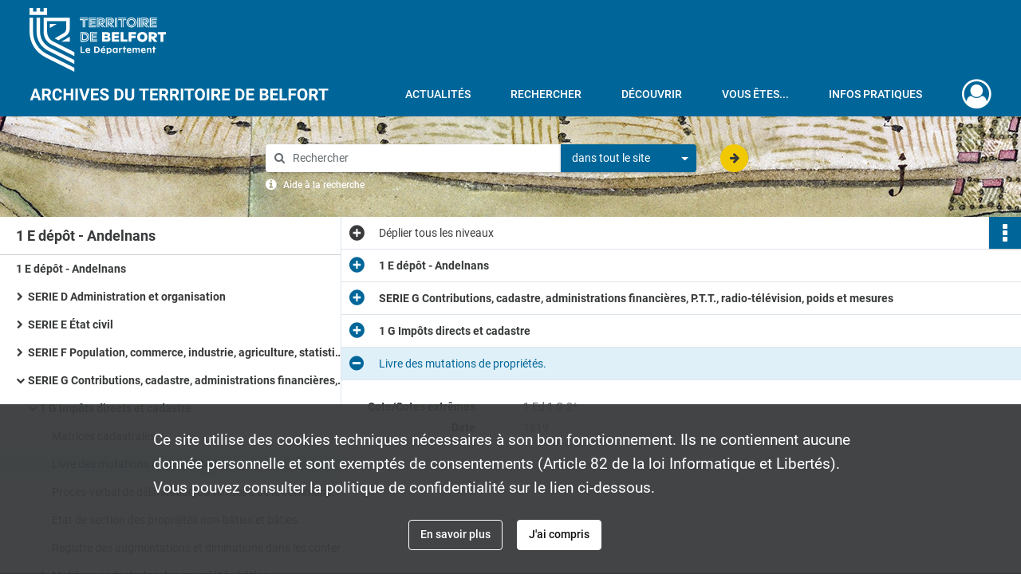

--- FILE ---
content_type: text/html; charset=UTF-8
request_url: https://archives.territoiredebelfort.fr/ark:/12997/d7znskphxj2b
body_size: 7509
content:
<!DOCTYPE html>
<html lang="fr">
    <head data-captcha="hcaptcha">
                    

    <!-- Matomo -->
    <script type="text/javascript">
        var _paq = _paq || [];

        /* This code come from https://www.cnil.fr/sites/default/files/typo/document/Configuration_piwik.pdf */
        _paq.push([function() {
            var self = this;
            function getOriginalVisitorCookieTimeout() {
                var now = new Date(),
                    nowTs = Math.round(now.getTime() / 1000),
                    visitorInfo = self.getVisitorInfo();
                var createTs = parseInt(visitorInfo[2]);
                var cookieTimeout = 33696000; // 13 mois en secondes
                return createTs + cookieTimeout - nowTs;
            }
            this.setVisitorCookieTimeout( getOriginalVisitorCookieTimeout() );
        }]);

        /* tracker methods like "setCustomDimension" should be called before "trackPageView" */
        _paq.push(['disableCookies']);
        _paq.push(['trackPageView']);
        _paq.push(['enableLinkTracking']);
        (function() {
            var u="https://cd90-matomo.naoned.fr/";
            _paq.push(['setTrackerUrl', u+'piwik.php']);
            _paq.push(['setSiteId', 1]);
            var d=document, g=d.createElement('script'), s=d.getElementsByTagName('script')[0];
            g.type='text/javascript'; g.async=true; g.defer=true; g.src=u+'piwik.js'; s.parentNode.insertBefore(g,s);
        })();
    </script>
    <!-- End Matomo Code -->

        
        <meta charset="utf-8">
        <title>    Livre des mutations de propriétés.
</title>

        <meta name="twitter:card" content="summary" /><meta property="og:url" content="https://archives.territoiredebelfort.fr/ark:/12997/d7znskphxj2b" /><meta property="og:title" content="    Livre des mutations de propriétés.
" /><meta property="og:description" content=" Le présent fonds contient les archives les plus anciennes conservées jusqu&#039;à présent par la commune et remontant au XIXe siècle." /><meta name="twitter:site" content="@Departement_90" />
        <meta name="viewport" content="user-scalable=no, initial-scale=1, maximum-scale=1, minimum-scale=1, width=device-width, height=device-height"/>
        <meta name="format-detection" content="telephone=no" />

        
                    <link rel="apple-touch-icon" sizes="180x180" href="/assets/src/application/Custom/assets/static/front/favicons/apple-touch-icon.94916600d9de4fe9e890b492d7125f98.png">
<link rel="icon" type="image/png" sizes="32x32" href="/assets/src/application/Custom/assets/static/front/favicons/favicon-32x32.f05867a7d6cf85da0c1b3275e93282d0.png">
<link rel="icon" type="image/png" sizes="16x16" href="/assets/src/application/Custom/assets/static/front/favicons/favicon-16x16.b492f5fb55a3f60694c4c0705de34d11.png">
<link rel="manifest" href="/assets/src/application/Custom/assets/static/front/favicons/site.webmanifest.937a6a27b9c2251d1cf997e08212b563.json">
<link rel="mask-icon" href="/assets/src/application/Custom/assets/static/front/favicons/safari-pinned-tab.12338012cf14922d2c3e0b5637ece798.svg" color="#5bbad5">

<meta name="msapplication-TileColor" content="#da532c">
<meta name="theme-color" content="#ffffff">
        
        <link rel="stylesheet" type="text/css" href="/assets/assets/front/scss/common.01b641e09d719b7bc6b9aba26cd4aa76.css" />
        <link rel="stylesheet" type="text/css" href="/assets/assets/fonts/index.62fb4e2c9e8a75391dff4f32a9058ffc.css">

            
    <link rel="stylesheet" type="text/css" href="/assets/assets/front/scss/notice-complete.51a14d1e70f9e4a9e78872ce3602483e.css" />

        <link rel="stylesheet" type="text/css" href="/assets/src/application/Custom/assets/src/scss/index.b1902a77a862ed0dc25283b38ccb19b3.css" />
        <link rel="stylesheet" type="text/css" href="/assets/node_modules/@knight-lab/timelinejs/dist/css/timeline.1f24a26632f1a70a920eae94a02df2a0.css" />

    </head>
    <body id="notice-complete">

                    <header id="header" role="banner">
    <div class="institutional-banner-desktop">
        
    <div class="institutional-banner-burger">
                    <div class="container institutional">
        <div class="row">
                            <div class="header-footer-col col-md-12 col-lg-12 header-footer-align-left">
                    
                    
    <a href="https://www.territoiredebelfort.fr"
                    >
            <img
        src="/assets/src/application/Custom/assets/static/front/img/icono-logo/logo-institutional.f66c3e9610750ad3627cb8ecf5f35b6f.svg"
        title="Département du Territoire de Belfort"        alt="Département du Territoire de Belfort"    />

    </a>
                </div>
                    </div>
    </div>

    </div>

    </div>
    <div id="main-header">
        <a id="logo" href="/" title="Aller à la page d&#039;accueil">
    <img class="logo-desktop" src="/assets/src/application/Custom/assets/static/front/img/icono-logo/logo-header.6d05abba1aabede577f04b7231729320.svg" alt="Archives départementales du Territoire de Belfort"/>

        
    <img class="logo-mobile" src="/assets/src/application/Custom/assets/static/front/img/icono-logo/logo-header.6d05abba1aabede577f04b7231729320.svg" alt="Archives départementales du Territoire de Belfort"/>

    <span class="sr-only">Archives départementales du Territoire de Belfort</span>
</a>
            
<nav id="main-menu" role="navigation">
            <ul aria-label="menu principal">
                                    <li><a
    href="/page/actualites"
    title="Aller à la page : &quot;Actualités&quot;"
>Actualités</a>
</li>
                                <li class="submenu-container"><a href="#">Rechercher</a>
    <ul class="subnav">
                    <li><a
    href="/page/rechercher-dans-tout-le-site"
    title="Aller à la page : &quot;Rechercher dans tout le site&quot;"
>Rechercher dans tout le site</a>
</li>
                    <li><a
    href="/page/acceder-aux-fonds-numerises"
    title="Aller à la page : &quot;Accéder aux fonds numérisés&quot;"
>Accéder aux fonds numérisés</a>
</li>
                    <li><a
    href="/page/rechercher-dans-tous-les-fonds"
    title="Aller à la page : &quot;Rechercher dans tous les fonds&quot;"
>Rechercher dans tous les fonds</a>
</li>
                    <li><a
    href="/page/pistes-de-recherche"
    title="Aller à la page : &quot;Pistes de recherche&quot;"
>Pistes de recherche</a>
</li>
                    <li><a
    href="/page/catalogue-de-la-bibliotheque"
    title="Aller à la page : &quot;Catalogue de la bibliothèque&quot;"
>Catalogue de la bibliothèque</a>
</li>
                    <li><a
    href="/page/cadre-de-classement-en-cours-de-construction-"
    title="Aller à la page : &quot;Cadre de classement&quot;"
>Cadre de classement</a>
</li>
            </ul>
</li>
                                <li class="submenu-container"><a href="#">Découvrir</a>
    <ul class="subnav">
                    <li><a
    href="/page/qui-sommes-nous-"
    title="Aller à la page : &quot;Qui sommes-nous?&quot;"
>Qui sommes-nous?</a>
</li>
                    <li><a
    href="/page/service-educatif"
    title="Aller à la page : &quot;Service éducatif&quot;"
>Service éducatif</a>
</li>
                    <li><a
    href="/page/expositions"
    title="Aller à la page : &quot;Expositions&quot;"
>Expositions</a>
</li>
                    <li><a
    href="/page/tresors-d-archives"
    title="Aller à la page : &quot;Trésors d&#039;archives&quot;"
>Trésors d&#039;archives</a>
</li>
                    <li><a
    href="/page/territoire-et-histoire"
    title="Aller à la page : &quot;Territoire et Histoire&quot;"
>Territoire et Histoire</a>
</li>
            </ul>
</li>
                                <li class="submenu-container"><a href="#">Vous êtes...</a>
    <ul class="subnav">
                    <li><a
    href="/page/vous-etes-une-administration"
    title="Aller à la page : &quot;Une administration&quot;"
>Une administration</a>
</li>
                    <li><a
    href="/page/vous-etes-un-notaire"
    title="Aller à la page : &quot;Un notaire&quot;"
>Un notaire</a>
</li>
                    <li><a
    href="/page/vous-etes-une-commune-un-epci"
    title="Aller à la page : &quot;Une commune/un EPCI&quot;"
>Une commune/un EPCI</a>
</li>
                    <li><a
    href="/page/vous-etes-un-etablissement-de-sante"
    title="Aller à la page : &quot;Un établissement de santé&quot;"
>Un établissement de santé</a>
</li>
                    <li><a
    href="/page/vous-etes-un-particulier"
    title="Aller à la page : &quot;Un particulier&quot;"
>Un particulier</a>
</li>
                    <li><a
    href="/page/en-quete-de-conseils"
    title="Aller à la page : &quot;En quête de conseils&quot;"
>En quête de conseils</a>
</li>
            </ul>
</li>
                                <li class="submenu-container"><a href="#">Infos pratiques</a>
    <ul class="subnav">
                    <li><a
    href="/page/venir-aux-archives"
    title="Aller à la page : &quot;Venir aux Archives&quot;"
>Venir aux Archives</a>
</li>
                    <li><a
    href="/page/consulter-les-archives"
    title="Aller à la page : &quot;Consulter les archives&quot;"
>Consulter les archives</a>
</li>
                    <li><a
    href="/page/reserver-un-document"
    title="Aller à la page : &quot;Réserver un document&quot;"
>Réserver un document</a>
</li>
                    <li><a
    href="/page/obtenir-une-reproduction"
    title="Aller à la page : &quot;Obtenir une reproduction&quot;"
>Obtenir une reproduction</a>
</li>
            </ul>
</li>
            
        </ul>
    </nav>
<nav id="burger-main-menu" class="left" role="navigation">
            <div>
            <label for="burger-sidebar" class="toggle" aria-label="Ouvrir le menu déroulant">
                <span class="sr-only">Ouvrir le menu déroulant</span>
                <span class="icon-bar"></span>
                <span class="icon-bar"></span>
                <span class="icon-bar"></span>
            </label>
            <input type="checkbox" id="burger-sidebar" class="sidebartoggler">

            <div class="page-wrap">
                <div class="sidebar">
                    <ul class="mainnav">
                                                <li><a
    href="/page/actualites"
    title="Aller à la page : &quot;Actualités&quot;"
>Actualités</a>
</li>
                                <li class="submenu-container"><a href="#">Rechercher</a>
    <ul class="subnav">
                    <li><a
    href="/page/rechercher-dans-tout-le-site"
    title="Aller à la page : &quot;Rechercher dans tout le site&quot;"
>Rechercher dans tout le site</a>
</li>
                    <li><a
    href="/page/acceder-aux-fonds-numerises"
    title="Aller à la page : &quot;Accéder aux fonds numérisés&quot;"
>Accéder aux fonds numérisés</a>
</li>
                    <li><a
    href="/page/rechercher-dans-tous-les-fonds"
    title="Aller à la page : &quot;Rechercher dans tous les fonds&quot;"
>Rechercher dans tous les fonds</a>
</li>
                    <li><a
    href="/page/pistes-de-recherche"
    title="Aller à la page : &quot;Pistes de recherche&quot;"
>Pistes de recherche</a>
</li>
                    <li><a
    href="/page/catalogue-de-la-bibliotheque"
    title="Aller à la page : &quot;Catalogue de la bibliothèque&quot;"
>Catalogue de la bibliothèque</a>
</li>
                    <li><a
    href="/page/cadre-de-classement-en-cours-de-construction-"
    title="Aller à la page : &quot;Cadre de classement&quot;"
>Cadre de classement</a>
</li>
            </ul>
</li>
                                <li class="submenu-container"><a href="#">Découvrir</a>
    <ul class="subnav">
                    <li><a
    href="/page/qui-sommes-nous-"
    title="Aller à la page : &quot;Qui sommes-nous?&quot;"
>Qui sommes-nous?</a>
</li>
                    <li><a
    href="/page/service-educatif"
    title="Aller à la page : &quot;Service éducatif&quot;"
>Service éducatif</a>
</li>
                    <li><a
    href="/page/expositions"
    title="Aller à la page : &quot;Expositions&quot;"
>Expositions</a>
</li>
                    <li><a
    href="/page/tresors-d-archives"
    title="Aller à la page : &quot;Trésors d&#039;archives&quot;"
>Trésors d&#039;archives</a>
</li>
                    <li><a
    href="/page/territoire-et-histoire"
    title="Aller à la page : &quot;Territoire et Histoire&quot;"
>Territoire et Histoire</a>
</li>
            </ul>
</li>
                                <li class="submenu-container"><a href="#">Vous êtes...</a>
    <ul class="subnav">
                    <li><a
    href="/page/vous-etes-une-administration"
    title="Aller à la page : &quot;Une administration&quot;"
>Une administration</a>
</li>
                    <li><a
    href="/page/vous-etes-un-notaire"
    title="Aller à la page : &quot;Un notaire&quot;"
>Un notaire</a>
</li>
                    <li><a
    href="/page/vous-etes-une-commune-un-epci"
    title="Aller à la page : &quot;Une commune/un EPCI&quot;"
>Une commune/un EPCI</a>
</li>
                    <li><a
    href="/page/vous-etes-un-etablissement-de-sante"
    title="Aller à la page : &quot;Un établissement de santé&quot;"
>Un établissement de santé</a>
</li>
                    <li><a
    href="/page/vous-etes-un-particulier"
    title="Aller à la page : &quot;Un particulier&quot;"
>Un particulier</a>
</li>
                    <li><a
    href="/page/en-quete-de-conseils"
    title="Aller à la page : &quot;En quête de conseils&quot;"
>En quête de conseils</a>
</li>
            </ul>
</li>
                                <li class="submenu-container"><a href="#">Infos pratiques</a>
    <ul class="subnav">
                    <li><a
    href="/page/venir-aux-archives"
    title="Aller à la page : &quot;Venir aux Archives&quot;"
>Venir aux Archives</a>
</li>
                    <li><a
    href="/page/consulter-les-archives"
    title="Aller à la page : &quot;Consulter les archives&quot;"
>Consulter les archives</a>
</li>
                    <li><a
    href="/page/reserver-un-document"
    title="Aller à la page : &quot;Réserver un document&quot;"
>Réserver un document</a>
</li>
                    <li><a
    href="/page/obtenir-une-reproduction"
    title="Aller à la page : &quot;Obtenir une reproduction&quot;"
>Obtenir une reproduction</a>
</li>
            </ul>
</li>
            
                    </ul>
                    
    <div class="institutional-banner-burger">
                    <div class="container institutional">
        <div class="row">
                            <div class="header-footer-col col-md-12 col-lg-12 header-footer-align-left">
                    
                    
    <a href="https://www.territoiredebelfort.fr"
                    >
            <img
        src="/assets/src/application/Custom/assets/static/front/img/icono-logo/logo-institutional.f66c3e9610750ad3627cb8ecf5f35b6f.svg"
        title="Département du Territoire de Belfort"        alt="Département du Territoire de Belfort"    />

    </a>
                </div>
                    </div>
    </div>

    </div>

                </div>
            </div>
        </div>
    </nav>
<nav id="user-profile" role="navigation">
    <ul>
                    <li class="user-profile submenu-container">
                            <a href="/user/login?targetRoute=identifiers.front.ark.routing.external&amp;targetRouteParameters%5BarkUrlPath%5D=12997/d7znskphxj2b" class="user-profile-icon-container" title="Mon espace personnel">
                <i class="fa fa-user-circle-o" aria-hidden="true"></i>
            </a>
            <ul class="subnav">
                <li>
                    <a href="/user/login?targetRoute=identifiers.front.ark.routing.external&amp;targetRouteParameters%5BarkUrlPath%5D=12997/d7znskphxj2b" title="Se connecter">Se connecter</a>
                </li>
                                    <li>
                        <a href="/register" title="S&#039;inscrire">S&#039;inscrire</a>
                    </li>
                            </ul>

                </li>
    
    </ul>
</nav>
<nav id="burger-user-profile" class="right" role="navigation">
    <label for="profile-sidebar" class="toggle">
                    <i class="fa fa-user-circle-o user-profile-icon " aria-hidden="true"></i>
    
    </label>
    <input type="checkbox" id="profile-sidebar" class="sidebartoggler">

    <div class="page-wrap">
        <div class="sidebar">
            <ul class="mainnav">
                                                <li>
                <a href="/user/login?targetRoute=identifiers.front.ark.routing.external&amp;targetRouteParameters%5BarkUrlPath%5D=12997/d7znskphxj2b" title="Se connecter">Se connecter</a>
            </li>
                            <li>
                    <a href="/register" title="S&#039;inscrire">S&#039;inscrire</a>
                </li>
                        
            </ul>
        </div>
    </div>
</nav>


    </div>
</header>
        
        <div id="old-browsers" class="disclaimer">
    <div class="text">
        Ce portail est conçu pour être utilisé sur les navigateurs Chrome, Firefox, Safari et Edge. Pour une expérience optimale, nous vous invitons à utiliser l&#039;un de ces navigateurs.
    </div>
    <div class="buttons">
        <button type="button" class="btn btn-primary" id="old-browsers-accept">J&#039;ai compris</button>
    </div>
</div>

        <main role="main" id="page-top">

                                        
            
            <section class="section-search wide no-print" style="background-image:url(/images/bd07defe-c400-47a0-8c27-87b9876ed74c_global_search_banner.jpg)">
    <div class="search-content clearfix" role="search">
        <form id="search" action="https://archives.territoiredebelfort.fr/search/results" method="GET" class="select-search">
            <div class="search-content-field clearfix">
                <i class="fal fa-search" aria-hidden="true"></i>
                <label for="search-input">Moteur de recherche</label>
                <input type="text"
                       id="search-input"
                       name="q"
                       class="form-control"
                       placeholder="Rechercher"
                       value=""
                       required pattern=".*\S.*"
                       aria-label="Rechercher à travers le moteur de recherche"/>
            </div>
                        
                <div class="scope-select">
        <select name="scope" class="selectpicker" style="display: none">
            <option value="all" selected>dans tout le site</option>
            <option value="archival">dans les documents</option>
            <option value="page">dans les pages</option>
        </select>
    </div>

            <button type="submit" data-toggle="tooltip" data-placement="top" title="Rechercher" class="accent round fal fa-arrow-right"></button>
        </form>
        <form id="search-navigation" action="https://archives.territoiredebelfort.fr/search/results" method="GET">
                    </form>
    </div>

    <div class="help-search clearfix">
        <i class="fas fa-info-circle" aria-hidden="true"></i>
        <a data-toggle="modal" data-target="#searchHelp" href="" title="Plus d&#039;informations sur l&#039;aide à la recherche">Aide à la recherche</a>
    </div>
    <div class="modal fade" data-url="/search/help" id="searchHelp" aria-hidden="true">
        <div class="modal-dialog" role="document">
            <div class="modal-content">
                <div class="modal-header">
                    <h2 class="modal-title">Aide à la recherche</h2>
                    <button type="button" class="close" data-dismiss="modal"><span aria-hidden="true">&times;</span></button>
                </div>
                <div class="modal-body"></div>
            </div>
        </div>
    </div>
</section>



            
                            
<aside class="alert-container row">
</aside>
            
            <div class="container">
                
<section class="notice clearfix row">
    <div class="col-4 list-notice">
        
    <h2 id="finding-aid" title="1 E dépôt - Andelnans">1 E dépôt - Andelnans</h2>
            <div id="classification-plan-navigation"
             data-url="https://archives.territoiredebelfort.fr/api/classificationPlan/v1/tree/f9886d22-6452-4bde-a8e4-76404a1edc7b_37d68ded-0373-4c90-a0ae-c71c81150328"
             data-record-content-target="notice-content"
             data-current-node-id="f9886d22-6452-4bde-a8e4-76404a1edc7b_37d68ded-0373-4c90-a0ae-c71c81150328"
        ></div>
    
    </div>
    <div id="notice-content" class="content-notice col-12 col-sm-8">
        
    
<div
    id="actionbar"
            data-bookmark-url="https://archives.territoiredebelfort.fr/user/api/v1/bookmark/record/d7znskphxj2b"
        data-bookmark-data="{}"
        data-bookmark-list-url="https://archives.territoiredebelfort.fr/user/bookmarks"
        data-logged-in=""
        data-bookmarked=""
            data-social="1"     data-print="1"
    data-site-name="Archives départementales du Territoire de Belfort"
    data-page-title="    Livre des mutations de propriétés.
"
    data-share-mail-body="Bonjour,
Je vous recommande cette page :
https%3A%2F%2Farchives.territoiredebelfort.fr%2Fark%3A%2F12997%2Fd7znskphxj2b
Bonne consultation !
"
    ></div>



        
    
    

<div
    class="collapse-toggle-all show"
    data-parentRecords-fold="Replier"
    data-parentRecords-unfold="Déplier"
>
    <span>Déplier</span> tous les niveaux
</div>

    
<section class="notice-info notice-3">
    <div class="intitup
        collapsed                " data-target="#notice3"
        data-toggle="collapse"        aria-expanded="true">

                    <h2>    1 E dépôt - Andelnans
</h2>
            </div>
    <div class="clearfix detail collapse-await " id="notice3" aria-expanded="true">
        <div class="groups">
            
    <div class="group">
                
            <div class="row ">
            <div class="attribut-col col-xl-3 col-lg-5 col-md-5 col-sm-5">
                <p class="attribut">Cote/Cotes extrêmes</p>
            </div>
            <div class="content-col col-xl-9 col-lg-7 col-md-7 col-sm-7 ">
                <div class="content">        <div class="read-more" data-more="Afficher plus" data-less="Afficher moins">1 Ed 1 D 1 - 1 Ed 4 R 1</div>
</div>
            </div>
        </div>
    

                                            
    

                                                                
            <div class="row ">
            <div class="attribut-col col-xl-3 col-lg-5 col-md-5 col-sm-5">
                <p class="attribut">Date</p>
            </div>
            <div class="content-col col-xl-9 col-lg-7 col-md-7 col-sm-7 ">
                <div class="content">        <div class="read-more" data-more="Afficher plus" data-less="Afficher moins"><span>1798-1977</span></div>
</div>
            </div>
        </div>
    


                
            <div class="row ">
            <div class="attribut-col col-xl-3 col-lg-5 col-md-5 col-sm-5">
                <p class="attribut">Organisme responsable de l&#039;accès intellectuel</p>
            </div>
            <div class="content-col col-xl-9 col-lg-7 col-md-7 col-sm-7 ">
                <div class="content">        <div class="read-more" data-more="Afficher plus" data-less="Afficher moins"><span>Département du Territoire de Belfort, Archives départementales</span></div>
</div>
            </div>
        </div>
    


                
            <div class="row ">
            <div class="attribut-col col-xl-3 col-lg-5 col-md-5 col-sm-5">
                <p class="attribut">Description physique</p>
            </div>
            <div class="content-col col-xl-9 col-lg-7 col-md-7 col-sm-7 ">
                <div class="content">        <div class="read-more" data-more="Afficher plus" data-less="Afficher moins"><span>2,70 ml</span></div>
</div>
            </div>
        </div>
    


                            
    

    
                    
    


                    
    


                    
    



                            
    

    
                    
    


                    
    



                            
    

    
                            
    

    
    </div>


    <div class="group">
                            
    

    
                                                    
            <div class="row ">
            <div class="attribut-col col-xl-3 col-lg-5 col-md-5 col-sm-5">
                <p class="attribut">Biographie ou Histoire</p>
            </div>
            <div class="content-col col-xl-9 col-lg-7 col-md-7 col-sm-7 ">
                <div class="content">        <div class="read-more" data-more="Afficher plus" data-less="Afficher moins"><p>Andelnans dépend de la paroisse de Danjoutin depuis 1302 au moins, date de sa mention la plus ancienne. A l'époque féodale, le village fait partie de la mairie de l'Assise, l'un des districts de la seigneurie de Belfort. Vers 1500, les Grammont, seigneurs d'Essert, y possèdent des biens à titre de fief. Le 14 avril 1528, Antide de Grammont vend l'ensemble, ainsi qu'un quart de la dîme du village, à Gabriel de Salamenca, comte d'Ortembourg. Jusqu'au XIX<span class="super">e</span> siècle, la commune fournit du minerai en grains, qui alimente les hauts fourneaux de Belfort et de Châtenois.<br>
<br>
La commune d'Andelnans fait partie du canton de Danjoutin et de l'arrondissement de Belfort. Elle possède une superficie de 417 ha pour 1 324 habitants en 1990. Ces derniers sont appelés les Andelnanais. La commune est traversée par la Savoureuse.<br>
<br>
L'origine du nom d'Andelnans vient probablement d'Adolenus ou d'Adelenus du nom de monétaires mérovingiens. Son blason représente une croix évoquant le tau de Saint Antoine.</p></div>
</div>
            </div>
        </div>
    

    
            
                            
    

    
                                                    
            <div class="row ">
            <div class="attribut-col col-xl-3 col-lg-5 col-md-5 col-sm-5">
                <p class="attribut">Modalités d&#039;entrées</p>
            </div>
            <div class="content-col col-xl-9 col-lg-7 col-md-7 col-sm-7 ">
                <div class="content">        <div class="read-more" data-more="Afficher plus" data-less="Afficher moins"><p>Les archives de la commune d'Andelnans ont été déposées aux Archives départementales du Territoire de Belfort en 1987.</p><p>Un second dépôt a été effectué le 18 mars 2013.</p></div>
</div>
            </div>
        </div>
    

    
            
    </div>


    <div class="group">
                                                    
            <div class="row ">
            <div class="attribut-col col-xl-3 col-lg-5 col-md-5 col-sm-5">
                <p class="attribut">Présentation du contenu</p>
            </div>
            <div class="content-col col-xl-9 col-lg-7 col-md-7 col-sm-7 ">
                <div class="content">        <div class="read-more" data-more="Afficher plus" data-less="Afficher moins"><p> Le présent fonds contient les archives les plus anciennes conservées jusqu'à présent par la commune et remontant au XIX<span class="super">e</span> siècle.</p></div>
</div>
            </div>
        </div>
    

    
            
                            
    

    
                            
    

    
                                                    
            <div class="row ">
            <div class="attribut-col col-xl-3 col-lg-5 col-md-5 col-sm-5">
                <p class="attribut">Mode de classement</p>
            </div>
            <div class="content-col col-xl-9 col-lg-7 col-md-7 col-sm-7 ">
                <div class="content">        <div class="read-more" data-more="Afficher plus" data-less="Afficher moins"><p> Les archives ont été classées selon le cadre de classement des archives communales de 1926.</p></div>
</div>
            </div>
        </div>
    

    
            
    </div>


    <div class="group">
                            
    

    
                            
    

    
                                                    
            <div class="row ">
            <div class="attribut-col col-xl-3 col-lg-5 col-md-5 col-sm-5">
                <p class="attribut">Langue des unités documentaires</p>
            </div>
            <div class="content-col col-xl-9 col-lg-7 col-md-7 col-sm-7 ">
                <div class="content">        <div class="read-more" data-more="Afficher plus" data-less="Afficher moins"><span>français</span></div>
</div>
            </div>
        </div>
    

    
            
                            
    

    
                            
    

    
    </div>






    <div class="group">
        
                                                                                                                
            <div class="row ">
            <div class="attribut-col col-xl-3 col-lg-5 col-md-5 col-sm-5">
                <p class="attribut">Mots clés lieux</p>
            </div>
            <div class="content-col col-xl-9 col-lg-7 col-md-7 col-sm-7 ">
                <div class="content">        <div class="read-more" data-more="Afficher plus" data-less="Afficher moins"><a href="/search/results?target=controlledAccessGeographicName&amp;keyword=Andelnans%20%28Territoire%20de%20Belfort,%20France%29" title='Rechercher "Andelnans (Territoire de Belfort, France)"'>Andelnans (Territoire de Belfort, France)</a></div>
</div>
            </div>
        </div>
    

        
                                                            
    

        
                                                            
    

        
                                                            
    

        
                                                                                                                
            <div class="row ">
            <div class="attribut-col col-xl-3 col-lg-5 col-md-5 col-sm-5">
                <p class="attribut">Mots clés collectivités</p>
            </div>
            <div class="content-col col-xl-9 col-lg-7 col-md-7 col-sm-7 ">
                <div class="content">        <div class="read-more" data-more="Afficher plus" data-less="Afficher moins"><a href="/search/results?target=controlledAccessCorporateName&amp;keyword=Andelnans%20%28Territoire%20de%20Belfort%29" title='Rechercher "Andelnans (Territoire de Belfort)"'>Andelnans (Territoire de Belfort)</a></div>
</div>
            </div>
        </div>
    

        
                                                            
    


                
                                                                                    
    


        
                                                            
    

        
                                                            
    

        
                                                            
    


    </div>
        </div>
            </div>
</section>
    
<section class="notice-info notice-2">
    <div class="intitup
        collapsed                " data-target="#notice2"
        data-toggle="collapse"        aria-expanded="true">

                    <h2>    SERIE G Contributions, cadastre, administrations financières, P.T.T., radio-télévision, poids et mesures
</h2>
            </div>
    <div class="clearfix detail collapse-await " id="notice2" aria-expanded="true">
        <div class="groups">
            
    <div class="group">
                
    

                                            
    

                                                                
            <div class="row ">
            <div class="attribut-col col-xl-3 col-lg-5 col-md-5 col-sm-5">
                <p class="attribut">Date</p>
            </div>
            <div class="content-col col-xl-9 col-lg-7 col-md-7 col-sm-7 ">
                <div class="content">        <div class="read-more" data-more="Afficher plus" data-less="Afficher moins"><span>1799-1945</span></div>
</div>
            </div>
        </div>
    


                
    


                
    


                            
    

    
                    
    


                    
    


                    
    



                            
    

    
                    
    


                    
    



                            
    

    
                            
    

    
    </div>












        </div>
            </div>
</section>
    
<section class="notice-info notice-1">
    <div class="intitup
        collapsed                " data-target="#notice1"
        data-toggle="collapse"        aria-expanded="true">

                    <h2>    1 G Impôts directs et cadastre
</h2>
            </div>
    <div class="clearfix detail collapse-await " id="notice1" aria-expanded="true">
        <div class="groups">
            
    <div class="group">
                
    

                                            
    

                                                                
            <div class="row ">
            <div class="attribut-col col-xl-3 col-lg-5 col-md-5 col-sm-5">
                <p class="attribut">Date</p>
            </div>
            <div class="content-col col-xl-9 col-lg-7 col-md-7 col-sm-7 ">
                <div class="content">        <div class="read-more" data-more="Afficher plus" data-less="Afficher moins"><span>1801-1845</span></div>
</div>
            </div>
        </div>
    


                
    


                
    


                            
    

    
                    
    


                    
    


                    
    



                            
    

    
                    
    


                    
    



                            
    

    
                            
    

    
    </div>












        </div>
            </div>
</section>

<section class="notice-info notice-0">
    <div class="intitup
                        " data-target="#notice0"
        data-toggle="collapse"        aria-expanded="true">

                    <h2>    Livre des mutations de propriétés.
</h2>
            </div>
    <div class="clearfix detail collapse-await show" id="notice0" aria-expanded="true">
        <div class="groups">
            
    <div class="group">
                
            <div class="row ">
            <div class="attribut-col col-xl-3 col-lg-5 col-md-5 col-sm-5">
                <p class="attribut">Cote/Cotes extrêmes</p>
            </div>
            <div class="content-col col-xl-9 col-lg-7 col-md-7 col-sm-7 ">
                <div class="content">        <div class="read-more" data-more="Afficher plus" data-less="Afficher moins">1 Ed 1 G 2*</div>
</div>
            </div>
        </div>
    

                                            
    

                                                                
            <div class="row ">
            <div class="attribut-col col-xl-3 col-lg-5 col-md-5 col-sm-5">
                <p class="attribut">Date</p>
            </div>
            <div class="content-col col-xl-9 col-lg-7 col-md-7 col-sm-7 ">
                <div class="content">        <div class="read-more" data-more="Afficher plus" data-less="Afficher moins"><span>1819</span></div>
</div>
            </div>
        </div>
    


                
    


                
    


                            
    

    
                    
    


                    
    


                    
    



                            
    

    
                    
    


                    
    



                            
    

    
                            
    

    
    </div>












        </div>
                                <div class="record-actions">
    </div>
    
            </div>
</section>

    </div>
</section>

            </div>

        </main>

                        
    <footer id="footer" role="contentinfo">
                                
                                <div class="container default">
        <div class="row">
                            <div class="header-footer-col col-md-3 col-lg-3 header-footer-align-left">
                                            <span class="heading">Horaires d&#039;ouverture</span>
                    
                    <div class="mt-0">
    <p class="mb-0">du mardi au vendredi</p>
    <p class="mb-0">de 8h30 à 12h et de 13h30 à 17h</p>
</div>

<div class="mt-3">
    <a href="https://www.territoiredebelfort.fr" target="_blank">
        <img src="/assets/src/application/Custom/assets/static/front/img/icono-logo/logo-footer.aa9f1615b7458e211b689333b32af2ff.svg" title="Département du Territoire de Belfort"/>
    </a>
</div>
                </div>
                            <div class="header-footer-col col-md-3 col-lg-3 header-footer-align-left">
                                            <span class="heading">Archives départementales du Territoire de Belfort</span>
                    
                    <div class="mt-0">
    <p class="mb-0">4 rue de l'Ancien Théâtre</p>
    <p class="mb-0">90000 Belfort</p>
</div>
<div class="mt-2">
    <i class="fa fa-phone" aria-label="Téléphone" aria-hidden="true"></i> +33 (0)3 84 90 92 00
</div>
<div class="mt-2">
    <a class="btn mt-2" href="/page/contactez-nous">CONTACTEZ-NOUS</a>
</div>
                </div>
                            <div class="header-footer-col col-md-3 col-lg-3 header-footer-align-left">
                                            <span class="heading">Liens utiles</span>
                    
                    <ul class="links">
            <li class="link
">
        <a href="https://francearchives.fr"
         title="France Archives"                      rel="noopener noreferrer"            target="_blank"
            >
                            France Archives
            </a>
    </li>
            <li class="link
">
        <a href="https://www.territoiredebelfort.fr"
         title="Département du Territoire de Belfort"                      rel="noopener noreferrer"            target="_blank"
            >
                            Département du Territoire de Belfort
            </a>
    </li>
            <li class="link
">
        <a href="https://www.lisa90.org/lisa/pages/accueil.php"
         title="LISA 90"                      rel="noopener noreferrer"            target="_blank"
            >
                            LISA 90
            </a>
    </li>
            <li class="link
">
        <a href="https://www.belfort.fr/loisirs/culture/archives-287.html"
         title="Archives municipales de Belfort"                      rel="noopener noreferrer"            target="_blank"
            >
                            Archives municipales de Belfort
            </a>
    </li>
    </ul>
                </div>
                    </div>
    </div>

                                                            <div class="container institutional">
        <div class="row">
                            <div class="header-footer-col col-md-12 col-lg-12 header-footer-align-right">
                    
                    <ul class="links">
            <li class="link
">
    </li>
            <li class="link
">
        <a href="/page/mentions-legales"
         title="Mentions légales"             >
                            Mentions légales
            </a>
    </li>
            <li class="link
">
        <a href="/page/politique-de-confidentialite"
         title="Politique de confidentialité"             >
                            Politique de confidentialité
            </a>
    </li>
            <li class="link
">
    </li>
            <li class="link
">
        <a href="/page/credits"
         title="Crédits"             >
                            Credits
            </a>
    </li>
    </ul>
                </div>
                    </div>
    </div>

                        </footer>
        
        <a href="#page-top" id="scrollup" class="no-print" title="Revenir en haut de la page">
            <i class="fa fa-angle-up" aria-hidden="true"></i>
            <span class="sr-only">Revenir en haut de la page</span>
        </a>

                                    <script src="/assets/common.921f689e6d3697160aa6.js"></script>
                            <script src="/assets/vendor.front.448c21038a9fb7e4cfc5.js"></script>
                            <script src="/assets/front.f898f533e1f205154a86.js"></script>
                    
        <div id="rgpd-infos"
     class="disclaimer"
     >
    <div class="text">
        <p>
            Ce site utilise des <span lang="en">cookies</span> techniques nécessaires à son bon fonctionnement. Ils ne contiennent aucune donnée personnelle et sont exemptés de consentements (Article 82 de la loi Informatique et Libertés).
        </p>
        <p>
                            Vous pouvez consulter la politique de confidentialité sur le lien ci-dessous.
                    </p>
    </div>
    <div class="buttons">
                                    <a href="/page/politique-de-confidentialite" rel="noopener noreferrer" target="_blank" class="btn btn-secondary" title="En savoir plus sur les conditions générales d&#039;utilisation">
            En savoir plus
        </a>
        <button type="button" class="btn btn-primary" id="rgpd-infos-understand">J&#039;ai compris</button>
    </div>

</div>
        
    </body>
</html>


--- FILE ---
content_type: image/svg+xml
request_url: https://archives.territoiredebelfort.fr/assets/src/application/Custom/assets/static/front/img/icono-logo/logo-footer.aa9f1615b7458e211b689333b32af2ff.svg
body_size: 8126
content:
<svg xmlns="http://www.w3.org/2000/svg" xmlns:xlink="http://www.w3.org/1999/xlink" version="1.1" id="Calque_1" x="0px" y="0px" style="enable-background:new 0 0 457.9 247.3;" xml:space="preserve" width="201" height="94.17" viewBox="43.9 37 370.1 173.4">
<style type="text/css">
	.st0{fill:none;}
	.st1{fill:#FFFFFF;}
</style>
<rect class="st0" width="457.9" height="247.3"/>
<g>
	<g>
		<g>
			<path class="st1" d="M182.2,142h3.5v14h7.8v3.1h-11.3V142z"/>
			<path class="st1" d="M195.6,152.2c0-4.1,2.6-7,6.7-7c4,0,6.1,2.9,6.1,6.9c0,0.3,0,0.9-0.1,1.3H199c0.2,2,2,3,4,3     c1.6,0,3.4-0.4,4.7-1.3h0.2v3c-1.6,0.9-3.5,1.2-5.4,1.2C198.3,159.4,195.6,156.6,195.6,152.2z M205.2,151c0-1.8-1-2.9-2.8-2.9     c-1.9,0-3.2,1-3.3,2.9H205.2z"/>
			<path class="st1" d="M219,142h6.2c5.4,0,8.9,3.1,8.9,8.5s-3.5,8.6-8.9,8.6H219V142z M225.2,155.9c3.3,0,5.3-2.2,5.3-5.5     s-1.9-5.4-5.3-5.4h-2.6v10.9H225.2z"/>
			<path class="st1" d="M236.7,152.2c0-4.1,2.6-7,6.7-7c4,0,6.1,2.9,6.1,6.9c0,0.3,0,0.9-0.1,1.3h-9.3c0.2,2,2,3,4,3     c1.6,0,3.4-0.4,4.7-1.3h0.2v3c-1.6,0.9-3.5,1.2-5.4,1.2C239.4,159.4,236.7,156.6,236.7,152.2z M246.3,151c0-1.8-1-2.9-2.8-2.9     c-1.9,0-3.2,1-3.3,2.9H246.3z M241.7,144l2.6-2.8h3.6v0.2l-3.3,2.9h-2.9L241.7,144L241.7,144z"/>
			<path class="st1" d="M252.8,145.6h3.4v1.8c0.9-1.4,2.5-2.1,4.2-2.1c3.8,0,6,3.2,6,7s-2.2,7-6,7c-1.7,0-3.4-0.7-4.2-2.1v5.7h-3.4     V145.6z M263.1,152.2c0-2.2-1.3-4-3.5-4s-3.6,1.8-3.6,4s1.4,4,3.6,4S263.1,154.5,263.1,152.2z"/>
			<path class="st1" d="M269.1,152.2c0-3.8,2.2-7,6-7c1.7,0,3.3,0.7,4.2,2.1v-1.8h3.4v13.4h-3.4v-1.8c-0.9,1.4-2.5,2.1-4.2,2.1     C271.2,159.2,269.1,156.1,269.1,152.2z M279.5,152.2c0-2.2-1.4-4-3.6-4s-3.5,1.8-3.5,4s1.3,4,3.5,4S279.5,154.5,279.5,152.2z"/>
			<path class="st1" d="M286.6,145.6h3.4v2c0.7-1.3,1.8-2.3,3.5-2.3c0.4,0,0.8,0.1,1.2,0.3v2.8h-0.3c-0.3-0.1-0.7-0.1-1-0.1     c-2.2,0-3.5,1.6-3.5,3.8v6.9h-3.4v-13.4H286.6z"/>
			<path class="st1" d="M299,148.4h-2.6v-2.8h2.6v-3.3h3.4v3.3h3.3v2.8h-3.3V159H299V148.4z"/>
			<path class="st1" d="M307.1,152.2c0-4.1,2.6-7,6.7-7c4,0,6.1,2.9,6.1,6.9c0,0.3,0,0.9-0.1,1.3h-9.3c0.2,2,2,3,4,3     c1.6,0,3.4-0.4,4.7-1.3h0.2v3c-1.6,0.9-3.5,1.2-5.4,1.2C309.8,159.4,307.1,156.6,307.1,152.2z M316.6,151c0-1.8-1-2.9-2.8-2.9     c-1.9,0-3.2,1-3.3,2.9H316.6z"/>
			<path class="st1" d="M323.1,145.6h3.4v1.7c0.8-1.3,2.3-2.1,3.9-2.1c1.8,0,3.2,0.9,3.8,2.4c0.8-1.5,2.5-2.4,4.3-2.4     c2.8,0,4.3,1.9,4.3,4.7v9h-3.4v-7.9c0-1.6-0.7-2.8-2.3-2.8s-2.5,1.3-2.5,2.8v7.9h-3.3v-7.9c0-1.6-0.7-2.8-2.3-2.8     s-2.5,1.3-2.5,2.8v7.9h-3.4L323.1,145.6L323.1,145.6z"/>
			<path class="st1" d="M345.9,152.2c0-4.1,2.6-7,6.7-7c4,0,6.1,2.9,6.1,6.9c0,0.3,0,0.9-0.1,1.3h-9.2c0.2,2,2,3,4,3     c1.6,0,3.4-0.4,4.7-1.3h0.2v3c-1.6,0.9-3.5,1.2-5.4,1.2C348.6,159.4,345.9,156.6,345.9,152.2z M355.5,151c0-1.8-1-2.9-2.8-2.9     c-1.9,0-3.2,1-3.3,2.9H355.5z"/>
			<path class="st1" d="M362,145.6h3.4v1.7c0.9-1.4,2.3-2.1,4.1-2.1c2.8,0,4.7,1.9,4.7,4.7v9h-3.4v-7.9c0-1.7-0.9-2.8-2.6-2.8     s-2.8,1.1-2.8,2.8v7.9H362L362,145.6L362,145.6z"/>
			<path class="st1" d="M379.1,148.4h-2.6v-2.8h2.6v-3.3h3.4v3.3h3.3v2.8h-3.3V159h-3.4V148.4z"/>
		</g>
	</g>
	<g>
		<g>
			<path class="st1" d="M180.3,63.4h21.9v2.3h-21.9V63.4z M188,69.9h-7.7v-2.3h10v21.9H188V69.9z M192.2,67.7h10V70h-7.7v19.6h-2.3     V67.7z"/>
			<path class="st1" d="M204.7,63.4h19v2.3H207v21.5h16.7v2.3h-19V63.4z M208.9,67.7h14.8V70h-12.5v3.1h11.4v2.3h-13.7V67.7z      M208.9,77.2h13.7v2.3h-11.4v3.5h12.5v2.3h-14.8V77.2z"/>
			<path class="st1" d="M226.4,63.4h12.2c4.5,0,9.7,2.6,9.7,8.6c0,4.6-3.2,7.2-6.9,8.1l8,9.3h-3.1l-9.5-11h1.8     c3.8,0,7.4-2.1,7.4-6.3s-3.6-6.3-7.4-6.3h-9.9v23.8h-2.3V63.4z M230.6,67.7h8c3.1,0,5.5,1.7,5.5,4.4s-2.3,4.4-5.5,4.4h-5.7v0.4     l10.9,12.7h-3l-7.8-9.2v9.2h-2.3L230.6,67.7L230.6,67.7z M238.6,74.2c2.5,0,3.1-1.2,3.1-2.1c0-0.9-0.7-2.1-3.1-2.1h-5.7v4.2     H238.6z"/>
			<path class="st1" d="M250.8,63.4h12.2c4.5,0,9.7,2.6,9.7,8.6c0,4.6-3.2,7.2-6.9,8.1l8,9.3h-3.1l-9.5-11h1.8     c3.8,0,7.4-2.1,7.4-6.3s-3.6-6.3-7.4-6.3h-9.9v23.8h-2.3L250.8,63.4L250.8,63.4z M255.1,67.7h8c3.1,0,5.5,1.7,5.5,4.4     s-2.3,4.4-5.5,4.4h-5.7v0.4l10.9,12.7h-3l-7.9-9.2v9.2h-2.3V67.7z M263.1,74.2c2.5,0,3.1-1.2,3.1-2.1c0-0.9-0.7-2.1-3.1-2.1h-5.7     v4.2H263.1z"/>
			<path class="st1" d="M275.1,63.4h2.3v26.1h-2.3V63.4z M279.5,63.4h2.3v26.1h-2.3V63.4z"/>
			<path class="st1" d="M284.2,63.4h21.9v2.3h-21.9V63.4z M291.9,69.9h-7.7v-2.3h10v21.9h-2.3V69.9z M296.1,67.7h10V70h-7.7v19.6     h-2.3V67.7z"/>
			<path class="st1" d="M306.6,76.4c0-7.6,5.8-13.6,13.4-13.6s13.4,6,13.4,13.6c0,7.6-5.8,13.6-13.4,13.6     C312.5,90.1,306.6,84.1,306.6,76.4z M331.2,76.4c0-6.4-4.8-11.3-11.1-11.3c-6.4,0-11.1,5-11.1,11.3c0,6.4,4.8,11.3,11.1,11.3     S331.2,82.9,331.2,76.4z M310.9,76.4c0-5.3,3.9-9.4,9.2-9.4c5.3,0,9.2,4.1,9.2,9.4s-3.9,9.4-9.2,9.4S310.9,81.8,310.9,76.4z      M327.1,76.4c0-4.1-2.8-7.1-6.9-7.1s-6.9,3-6.9,7.1c0,4.1,2.8,7.1,6.9,7.1C324.1,83.6,327.1,80.6,327.1,76.4z"/>
			<path class="st1" d="M336.1,63.4h2.3v26.1h-2.3V63.4z M340.2,63.4h2.3v26.1h-2.3V63.4z"/>
			<path class="st1" d="M345.5,63.4h12.2c4.5,0,9.7,2.6,9.7,8.6c0,4.6-3.2,7.2-6.9,8.1l8,9.3h-3.1l-9.5-11h1.8     c3.8,0,7.4-2.1,7.4-6.3s-3.6-6.3-7.4-6.3h-9.9v23.8h-2.3V63.4z M349.6,67.7h8c3.1,0,5.5,1.7,5.5,4.4s-2.3,4.4-5.5,4.4h-5.7v0.4     l10.9,12.7h-3l-7.8-9.2v9.2h-2.3V67.7H349.6z M357.6,74.2c2.5,0,3.1-1.2,3.1-2.1c0-0.9-0.7-2.1-3.1-2.1h-5.7v4.2H357.6z"/>
			<path class="st1" d="M369.9,63.4h19v2.3h-16.7v21.5h16.7v2.3h-19V63.4z M374.1,67.7h14.8V70h-12.5v3.1h11.4v2.3H374L374.1,67.7     L374.1,67.7z M374.1,77.2h13.7v2.3h-11.4v3.5h12.5v2.3h-14.8V77.2z"/>
			<g>
				<path class="st1" d="M182.2,102.7h9.7c8.3,0,13.9,4.7,13.9,13.1c0,8.3-5.5,13.1-13.9,13.1h-9.7V102.7z M192,126.5      c7.3,0,11.6-3.9,11.6-10.7c0-6.9-4.3-10.7-11.6-10.7h-7.4v21.5h7.4V126.5z M186.5,106.9h5.5c6.4,0,9.6,3.1,9.6,8.8      c0,5.7-3.3,8.8-9.6,8.8h-5.5V106.9z M192,122.2c5.3,0,7.3-2.3,7.3-6.5s-2.1-6.5-7.3-6.5h-3.2v13.1h3.2V122.2z"/>
				<path class="st1" d="M208.3,102.7h19v2.3h-16.7v21.5h16.7v2.3h-19V102.7z M212.5,106.9h14.8v2.3h-12.5v3.1h11.4v2.3h-13.7V106.9      z M212.5,116.6h13.7v2.3h-11.4v3.5h12.5v2.3h-14.8V116.6z"/>
			</g>
			<g>
				<path class="st1" d="M335.6,115.8c0-8.1,5.8-13.7,13.8-13.7c8.1,0,13.8,5.6,13.8,13.7c0,8.1-5.8,13.7-13.8,13.7      S335.6,123.9,335.6,115.8z M355.8,115.8c0-4-2.3-7-6.3-7s-6.3,3-6.3,7c0,3.8,2.3,7,6.3,7S355.8,119.8,355.8,115.8z"/>
				<path class="st1" d="M390.2,128.5v0.4h-8.6l-7.5-9.6v9.6h-7.3v-26.1h12.3c6,0,10.4,2.6,10.4,8.4c0,4.3-3.3,7.9-7.6,7.9l0,0      L390.2,128.5z M382.1,111.4c0-1.6-1.3-2.6-2.9-2.6h-5v5.2h5C380.8,114.1,382.1,113.1,382.1,111.4z"/>
				<path class="st1" d="M399.1,109.1h-7.7v-6.3H414v6.3h-7.6v19.8h-7.3V109.1z"/>
				<g>
					<path class="st1" d="M240.6,102.7h12.7c5,0,9.2,1.9,9.2,6.9c0,2.5-1.3,4.4-3.5,5.6c2.8,1.2,4.2,3.3,4.2,6.3       c0,5.2-4.4,7.3-9.6,7.3h-13.1L240.6,102.7L240.6,102.7z M252.8,112.8c1.5,0,2.7-0.5,2.7-2s-1.2-2-2.7-2h-5.1v4H252.8z        M253.4,122.8c1.5,0,2.9-0.7,2.9-2.2s-1.3-2.2-2.9-2.2h-5.7v4.4H253.4z"/>
					<path class="st1" d="M267,102.7h19.6v6.3h-12.3v3.5h11.1v6.1h-11.1v3.8h12.3v6.3h-19.6L267,102.7L267,102.7z"/>
					<path class="st1" d="M291,102.7h7.3v19.8h11.1v6.3H291V102.7z"/>
					<path class="st1" d="M312.6,102.7h19.6v6.3H320v3.5h11.1v6.1H320v10.2h-7.3L312.6,102.7L312.6,102.7z"/>
				</g>
			</g>
		</g>
		<g>
			<g>
				<polygon class="st1" points="98.9,91.6 118,80.2 98.9,80.2     "/>
			</g>
			<polygon class="st1" points="91.5,37 82,37 82,46.5 72.4,46.5 72.4,37 62.9,37 62.9,46.5 53.4,46.5 53.4,37 43.9,37 43.9,56      91.5,56    "/>
			<polygon class="st1" points="152.9,115.2 130,128.7 152.9,128.7    "/>
			<path class="st1" d="M165.3,157.1L108,128.2c-10.1-5.1-16.4-15.3-16.4-26.7V72.9h51.9v17.7c0,10.5-4.3,13.1-10.2,16.7l-21,12.4     l10.1,5.1l15.8-9.3c6.3-3.8,14.9-9,14.9-24.8V63.4H82v38.1c0,15,8.3,28.5,21.7,35.2l61.6,31V157.1z"/>
			<path class="st1" d="M165.3,178.4l-65.9-33.2c-16.6-8.4-26.9-25.1-26.9-43.7V63.4H63v38.1c0,22.2,12.3,42.2,32.2,52.2l70.2,35.3     L165.3,178.4L165.3,178.4z"/>
			<path class="st1" d="M165.3,199.7l-74.4-37.5c-23.1-11.6-37.4-34.9-37.4-60.7V63.4H44v38.1c0,29.4,16.3,56,42.6,69.2l78.7,39.7     V199.7z"/>
		</g>
	</g>
</g>
</svg>